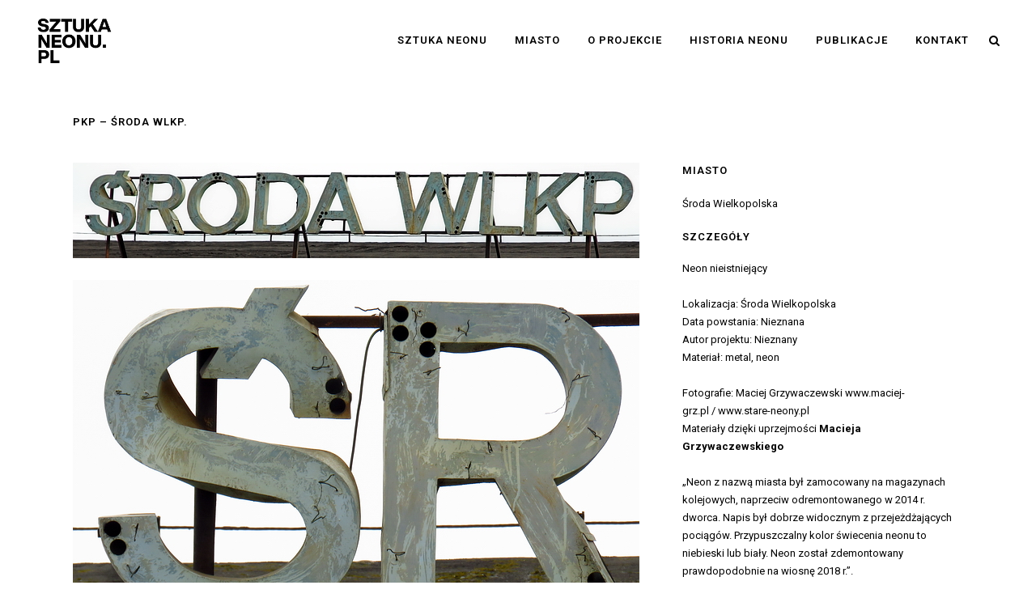

--- FILE ---
content_type: text/html; charset=UTF-8
request_url: https://sztukaneonu.pl/portfolio_page/pkp-sroda-wlkp/
body_size: 13632
content:

<!DOCTYPE html>
<html lang="pl-PL">
<head>
	<meta charset="UTF-8" />
	
				<meta name="viewport" content="width=device-width,initial-scale=1,user-scalable=no">
		
            
            
	<link rel="profile" href="http://gmpg.org/xfn/11" />
	<link rel="pingback" href="https://sztukaneonu.pl/xmlrpc.php" />

	<meta name='robots' content='index, follow, max-image-preview:large, max-snippet:-1, max-video-preview:-1' />

	<!-- This site is optimized with the Yoast SEO plugin v20.6 - https://yoast.com/wordpress/plugins/seo/ -->
	<title>PKP - ŚRODA WLKP. - SZTUKA NEONU</title>
	<link rel="canonical" href="https://sztukaneonu.pl/portfolio_page/pkp-sroda-wlkp/" />
	<meta property="og:locale" content="pl_PL" />
	<meta property="og:type" content="article" />
	<meta property="og:title" content="PKP - ŚRODA WLKP. - SZTUKA NEONU" />
	<meta property="og:description" content="Neon nieistniejący &nbsp; Lokalizacja: Środa Wielkopolska Data powstania: Nieznana Autor projektu: Nieznany Materiał: metal, neon &nbsp; Fotografie: Maciej Grzywaczewski www.maciej-grz.pl / www.stare-neony.pl Materiały dzięki uprzejmości Macieja Grzywaczewskiego &nbsp; &#8222;Neon z nazwą miasta był zamocowany na magazynach kolejowych, naprzeciw odremontowanego w 2014 r. dworca. Napis był dobrze widocznym z..." />
	<meta property="og:url" content="https://sztukaneonu.pl/portfolio_page/pkp-sroda-wlkp/" />
	<meta property="og:site_name" content="SZTUKA NEONU" />
	<meta property="article:modified_time" content="2020-09-22T23:36:06+00:00" />
	<meta property="og:image" content="https://sztukaneonu.pl/wp-content/uploads/2020/09/sztuka-neonu_smolarczyk_pkp-sroda-wklp_maciej-grzywaczewski_2.jpg" />
	<meta property="og:image:width" content="700" />
	<meta property="og:image:height" content="463" />
	<meta property="og:image:type" content="image/jpeg" />
	<meta name="twitter:card" content="summary_large_image" />
	<script type="application/ld+json" class="yoast-schema-graph">{"@context":"https://schema.org","@graph":[{"@type":"WebPage","@id":"https://sztukaneonu.pl/portfolio_page/pkp-sroda-wlkp/","url":"https://sztukaneonu.pl/portfolio_page/pkp-sroda-wlkp/","name":"PKP - ŚRODA WLKP. - SZTUKA NEONU","isPartOf":{"@id":"https://sztukaneonu.pl/#website"},"primaryImageOfPage":{"@id":"https://sztukaneonu.pl/portfolio_page/pkp-sroda-wlkp/#primaryimage"},"image":{"@id":"https://sztukaneonu.pl/portfolio_page/pkp-sroda-wlkp/#primaryimage"},"thumbnailUrl":"https://sztukaneonu.pl/wp-content/uploads/2020/09/sztuka-neonu_smolarczyk_pkp-sroda-wklp_maciej-grzywaczewski_2.jpg","datePublished":"2020-09-22T23:35:53+00:00","dateModified":"2020-09-22T23:36:06+00:00","breadcrumb":{"@id":"https://sztukaneonu.pl/portfolio_page/pkp-sroda-wlkp/#breadcrumb"},"inLanguage":"pl-PL","potentialAction":[{"@type":"ReadAction","target":["https://sztukaneonu.pl/portfolio_page/pkp-sroda-wlkp/"]}]},{"@type":"ImageObject","inLanguage":"pl-PL","@id":"https://sztukaneonu.pl/portfolio_page/pkp-sroda-wlkp/#primaryimage","url":"https://sztukaneonu.pl/wp-content/uploads/2020/09/sztuka-neonu_smolarczyk_pkp-sroda-wklp_maciej-grzywaczewski_2.jpg","contentUrl":"https://sztukaneonu.pl/wp-content/uploads/2020/09/sztuka-neonu_smolarczyk_pkp-sroda-wklp_maciej-grzywaczewski_2.jpg","width":700,"height":463},{"@type":"BreadcrumbList","@id":"https://sztukaneonu.pl/portfolio_page/pkp-sroda-wlkp/#breadcrumb","itemListElement":[{"@type":"ListItem","position":1,"name":"Strona główna","item":"https://sztukaneonu.pl/"},{"@type":"ListItem","position":2,"name":"Portfolio","item":"https://sztukaneonu.pl/portfolio_page/"},{"@type":"ListItem","position":3,"name":"PKP &#8211; ŚRODA WLKP."}]},{"@type":"WebSite","@id":"https://sztukaneonu.pl/#website","url":"https://sztukaneonu.pl/","name":"SZTUKA NEONU","description":"sztukaneonu.pl","potentialAction":[{"@type":"SearchAction","target":{"@type":"EntryPoint","urlTemplate":"https://sztukaneonu.pl/?s={search_term_string}"},"query-input":"required name=search_term_string"}],"inLanguage":"pl-PL"}]}</script>
	<!-- / Yoast SEO plugin. -->


<link rel='dns-prefetch' href='//fonts.googleapis.com' />
<link rel='dns-prefetch' href='//s.w.org' />
<link rel="alternate" type="application/rss+xml" title="SZTUKA NEONU &raquo; Kanał z wpisami" href="https://sztukaneonu.pl/feed/" />
<script type="text/javascript">
window._wpemojiSettings = {"baseUrl":"https:\/\/s.w.org\/images\/core\/emoji\/14.0.0\/72x72\/","ext":".png","svgUrl":"https:\/\/s.w.org\/images\/core\/emoji\/14.0.0\/svg\/","svgExt":".svg","source":{"concatemoji":"https:\/\/sztukaneonu.pl\/wp-includes\/js\/wp-emoji-release.min.js?ver=6.0.9"}};
/*! This file is auto-generated */
!function(e,a,t){var n,r,o,i=a.createElement("canvas"),p=i.getContext&&i.getContext("2d");function s(e,t){var a=String.fromCharCode,e=(p.clearRect(0,0,i.width,i.height),p.fillText(a.apply(this,e),0,0),i.toDataURL());return p.clearRect(0,0,i.width,i.height),p.fillText(a.apply(this,t),0,0),e===i.toDataURL()}function c(e){var t=a.createElement("script");t.src=e,t.defer=t.type="text/javascript",a.getElementsByTagName("head")[0].appendChild(t)}for(o=Array("flag","emoji"),t.supports={everything:!0,everythingExceptFlag:!0},r=0;r<o.length;r++)t.supports[o[r]]=function(e){if(!p||!p.fillText)return!1;switch(p.textBaseline="top",p.font="600 32px Arial",e){case"flag":return s([127987,65039,8205,9895,65039],[127987,65039,8203,9895,65039])?!1:!s([55356,56826,55356,56819],[55356,56826,8203,55356,56819])&&!s([55356,57332,56128,56423,56128,56418,56128,56421,56128,56430,56128,56423,56128,56447],[55356,57332,8203,56128,56423,8203,56128,56418,8203,56128,56421,8203,56128,56430,8203,56128,56423,8203,56128,56447]);case"emoji":return!s([129777,127995,8205,129778,127999],[129777,127995,8203,129778,127999])}return!1}(o[r]),t.supports.everything=t.supports.everything&&t.supports[o[r]],"flag"!==o[r]&&(t.supports.everythingExceptFlag=t.supports.everythingExceptFlag&&t.supports[o[r]]);t.supports.everythingExceptFlag=t.supports.everythingExceptFlag&&!t.supports.flag,t.DOMReady=!1,t.readyCallback=function(){t.DOMReady=!0},t.supports.everything||(n=function(){t.readyCallback()},a.addEventListener?(a.addEventListener("DOMContentLoaded",n,!1),e.addEventListener("load",n,!1)):(e.attachEvent("onload",n),a.attachEvent("onreadystatechange",function(){"complete"===a.readyState&&t.readyCallback()})),(e=t.source||{}).concatemoji?c(e.concatemoji):e.wpemoji&&e.twemoji&&(c(e.twemoji),c(e.wpemoji)))}(window,document,window._wpemojiSettings);
</script>
<style type="text/css">
img.wp-smiley,
img.emoji {
	display: inline !important;
	border: none !important;
	box-shadow: none !important;
	height: 1em !important;
	width: 1em !important;
	margin: 0 0.07em !important;
	vertical-align: -0.1em !important;
	background: none !important;
	padding: 0 !important;
}
</style>
	<link rel='stylesheet' id='wp-block-library-css'  href='https://sztukaneonu.pl/wp-includes/css/dist/block-library/style.min.css?ver=6.0.9' type='text/css' media='all' />
<style id='global-styles-inline-css' type='text/css'>
body{--wp--preset--color--black: #000000;--wp--preset--color--cyan-bluish-gray: #abb8c3;--wp--preset--color--white: #ffffff;--wp--preset--color--pale-pink: #f78da7;--wp--preset--color--vivid-red: #cf2e2e;--wp--preset--color--luminous-vivid-orange: #ff6900;--wp--preset--color--luminous-vivid-amber: #fcb900;--wp--preset--color--light-green-cyan: #7bdcb5;--wp--preset--color--vivid-green-cyan: #00d084;--wp--preset--color--pale-cyan-blue: #8ed1fc;--wp--preset--color--vivid-cyan-blue: #0693e3;--wp--preset--color--vivid-purple: #9b51e0;--wp--preset--gradient--vivid-cyan-blue-to-vivid-purple: linear-gradient(135deg,rgba(6,147,227,1) 0%,rgb(155,81,224) 100%);--wp--preset--gradient--light-green-cyan-to-vivid-green-cyan: linear-gradient(135deg,rgb(122,220,180) 0%,rgb(0,208,130) 100%);--wp--preset--gradient--luminous-vivid-amber-to-luminous-vivid-orange: linear-gradient(135deg,rgba(252,185,0,1) 0%,rgba(255,105,0,1) 100%);--wp--preset--gradient--luminous-vivid-orange-to-vivid-red: linear-gradient(135deg,rgba(255,105,0,1) 0%,rgb(207,46,46) 100%);--wp--preset--gradient--very-light-gray-to-cyan-bluish-gray: linear-gradient(135deg,rgb(238,238,238) 0%,rgb(169,184,195) 100%);--wp--preset--gradient--cool-to-warm-spectrum: linear-gradient(135deg,rgb(74,234,220) 0%,rgb(151,120,209) 20%,rgb(207,42,186) 40%,rgb(238,44,130) 60%,rgb(251,105,98) 80%,rgb(254,248,76) 100%);--wp--preset--gradient--blush-light-purple: linear-gradient(135deg,rgb(255,206,236) 0%,rgb(152,150,240) 100%);--wp--preset--gradient--blush-bordeaux: linear-gradient(135deg,rgb(254,205,165) 0%,rgb(254,45,45) 50%,rgb(107,0,62) 100%);--wp--preset--gradient--luminous-dusk: linear-gradient(135deg,rgb(255,203,112) 0%,rgb(199,81,192) 50%,rgb(65,88,208) 100%);--wp--preset--gradient--pale-ocean: linear-gradient(135deg,rgb(255,245,203) 0%,rgb(182,227,212) 50%,rgb(51,167,181) 100%);--wp--preset--gradient--electric-grass: linear-gradient(135deg,rgb(202,248,128) 0%,rgb(113,206,126) 100%);--wp--preset--gradient--midnight: linear-gradient(135deg,rgb(2,3,129) 0%,rgb(40,116,252) 100%);--wp--preset--duotone--dark-grayscale: url('#wp-duotone-dark-grayscale');--wp--preset--duotone--grayscale: url('#wp-duotone-grayscale');--wp--preset--duotone--purple-yellow: url('#wp-duotone-purple-yellow');--wp--preset--duotone--blue-red: url('#wp-duotone-blue-red');--wp--preset--duotone--midnight: url('#wp-duotone-midnight');--wp--preset--duotone--magenta-yellow: url('#wp-duotone-magenta-yellow');--wp--preset--duotone--purple-green: url('#wp-duotone-purple-green');--wp--preset--duotone--blue-orange: url('#wp-duotone-blue-orange');--wp--preset--font-size--small: 13px;--wp--preset--font-size--medium: 20px;--wp--preset--font-size--large: 36px;--wp--preset--font-size--x-large: 42px;}.has-black-color{color: var(--wp--preset--color--black) !important;}.has-cyan-bluish-gray-color{color: var(--wp--preset--color--cyan-bluish-gray) !important;}.has-white-color{color: var(--wp--preset--color--white) !important;}.has-pale-pink-color{color: var(--wp--preset--color--pale-pink) !important;}.has-vivid-red-color{color: var(--wp--preset--color--vivid-red) !important;}.has-luminous-vivid-orange-color{color: var(--wp--preset--color--luminous-vivid-orange) !important;}.has-luminous-vivid-amber-color{color: var(--wp--preset--color--luminous-vivid-amber) !important;}.has-light-green-cyan-color{color: var(--wp--preset--color--light-green-cyan) !important;}.has-vivid-green-cyan-color{color: var(--wp--preset--color--vivid-green-cyan) !important;}.has-pale-cyan-blue-color{color: var(--wp--preset--color--pale-cyan-blue) !important;}.has-vivid-cyan-blue-color{color: var(--wp--preset--color--vivid-cyan-blue) !important;}.has-vivid-purple-color{color: var(--wp--preset--color--vivid-purple) !important;}.has-black-background-color{background-color: var(--wp--preset--color--black) !important;}.has-cyan-bluish-gray-background-color{background-color: var(--wp--preset--color--cyan-bluish-gray) !important;}.has-white-background-color{background-color: var(--wp--preset--color--white) !important;}.has-pale-pink-background-color{background-color: var(--wp--preset--color--pale-pink) !important;}.has-vivid-red-background-color{background-color: var(--wp--preset--color--vivid-red) !important;}.has-luminous-vivid-orange-background-color{background-color: var(--wp--preset--color--luminous-vivid-orange) !important;}.has-luminous-vivid-amber-background-color{background-color: var(--wp--preset--color--luminous-vivid-amber) !important;}.has-light-green-cyan-background-color{background-color: var(--wp--preset--color--light-green-cyan) !important;}.has-vivid-green-cyan-background-color{background-color: var(--wp--preset--color--vivid-green-cyan) !important;}.has-pale-cyan-blue-background-color{background-color: var(--wp--preset--color--pale-cyan-blue) !important;}.has-vivid-cyan-blue-background-color{background-color: var(--wp--preset--color--vivid-cyan-blue) !important;}.has-vivid-purple-background-color{background-color: var(--wp--preset--color--vivid-purple) !important;}.has-black-border-color{border-color: var(--wp--preset--color--black) !important;}.has-cyan-bluish-gray-border-color{border-color: var(--wp--preset--color--cyan-bluish-gray) !important;}.has-white-border-color{border-color: var(--wp--preset--color--white) !important;}.has-pale-pink-border-color{border-color: var(--wp--preset--color--pale-pink) !important;}.has-vivid-red-border-color{border-color: var(--wp--preset--color--vivid-red) !important;}.has-luminous-vivid-orange-border-color{border-color: var(--wp--preset--color--luminous-vivid-orange) !important;}.has-luminous-vivid-amber-border-color{border-color: var(--wp--preset--color--luminous-vivid-amber) !important;}.has-light-green-cyan-border-color{border-color: var(--wp--preset--color--light-green-cyan) !important;}.has-vivid-green-cyan-border-color{border-color: var(--wp--preset--color--vivid-green-cyan) !important;}.has-pale-cyan-blue-border-color{border-color: var(--wp--preset--color--pale-cyan-blue) !important;}.has-vivid-cyan-blue-border-color{border-color: var(--wp--preset--color--vivid-cyan-blue) !important;}.has-vivid-purple-border-color{border-color: var(--wp--preset--color--vivid-purple) !important;}.has-vivid-cyan-blue-to-vivid-purple-gradient-background{background: var(--wp--preset--gradient--vivid-cyan-blue-to-vivid-purple) !important;}.has-light-green-cyan-to-vivid-green-cyan-gradient-background{background: var(--wp--preset--gradient--light-green-cyan-to-vivid-green-cyan) !important;}.has-luminous-vivid-amber-to-luminous-vivid-orange-gradient-background{background: var(--wp--preset--gradient--luminous-vivid-amber-to-luminous-vivid-orange) !important;}.has-luminous-vivid-orange-to-vivid-red-gradient-background{background: var(--wp--preset--gradient--luminous-vivid-orange-to-vivid-red) !important;}.has-very-light-gray-to-cyan-bluish-gray-gradient-background{background: var(--wp--preset--gradient--very-light-gray-to-cyan-bluish-gray) !important;}.has-cool-to-warm-spectrum-gradient-background{background: var(--wp--preset--gradient--cool-to-warm-spectrum) !important;}.has-blush-light-purple-gradient-background{background: var(--wp--preset--gradient--blush-light-purple) !important;}.has-blush-bordeaux-gradient-background{background: var(--wp--preset--gradient--blush-bordeaux) !important;}.has-luminous-dusk-gradient-background{background: var(--wp--preset--gradient--luminous-dusk) !important;}.has-pale-ocean-gradient-background{background: var(--wp--preset--gradient--pale-ocean) !important;}.has-electric-grass-gradient-background{background: var(--wp--preset--gradient--electric-grass) !important;}.has-midnight-gradient-background{background: var(--wp--preset--gradient--midnight) !important;}.has-small-font-size{font-size: var(--wp--preset--font-size--small) !important;}.has-medium-font-size{font-size: var(--wp--preset--font-size--medium) !important;}.has-large-font-size{font-size: var(--wp--preset--font-size--large) !important;}.has-x-large-font-size{font-size: var(--wp--preset--font-size--x-large) !important;}
</style>
<link rel='stylesheet' id='mediaelement-css'  href='https://sztukaneonu.pl/wp-includes/js/mediaelement/mediaelementplayer-legacy.min.css?ver=4.2.16' type='text/css' media='all' />
<link rel='stylesheet' id='wp-mediaelement-css'  href='https://sztukaneonu.pl/wp-includes/js/mediaelement/wp-mediaelement.min.css?ver=6.0.9' type='text/css' media='all' />
<link rel='stylesheet' id='bridge-default-style-css'  href='https://sztukaneonu.pl/wp-content/themes/bridge/style.css?ver=6.0.9' type='text/css' media='all' />
<link rel='stylesheet' id='bridge-qode-font_awesome-css'  href='https://sztukaneonu.pl/wp-content/themes/bridge/css/font-awesome/css/font-awesome.min.css?ver=6.0.9' type='text/css' media='all' />
<link rel='stylesheet' id='bridge-qode-font_elegant-css'  href='https://sztukaneonu.pl/wp-content/themes/bridge/css/elegant-icons/style.min.css?ver=6.0.9' type='text/css' media='all' />
<link rel='stylesheet' id='bridge-qode-linea_icons-css'  href='https://sztukaneonu.pl/wp-content/themes/bridge/css/linea-icons/style.css?ver=6.0.9' type='text/css' media='all' />
<link rel='stylesheet' id='bridge-qode-dripicons-css'  href='https://sztukaneonu.pl/wp-content/themes/bridge/css/dripicons/dripicons.css?ver=6.0.9' type='text/css' media='all' />
<link rel='stylesheet' id='bridge-qode-kiko-css'  href='https://sztukaneonu.pl/wp-content/themes/bridge/css/kiko/kiko-all.css?ver=6.0.9' type='text/css' media='all' />
<link rel='stylesheet' id='bridge-qode-font_awesome_5-css'  href='https://sztukaneonu.pl/wp-content/themes/bridge/css/font-awesome-5/css/font-awesome-5.min.css?ver=6.0.9' type='text/css' media='all' />
<link rel='stylesheet' id='bridge-stylesheet-css'  href='https://sztukaneonu.pl/wp-content/themes/bridge/css/stylesheet.min.css?ver=6.0.9' type='text/css' media='all' />
<style id='bridge-stylesheet-inline-css' type='text/css'>
 .postid-20018 .content > .content_inner > .container, .postid-20018 .content > .content_inner > .full_width { background-color: #ffffff;}

  .postid-20018.disabled_footer_top .footer_top_holder, .postid-20018.disabled_footer_bottom .footer_bottom_holder { display: none;}


</style>
<link rel='stylesheet' id='bridge-print-css'  href='https://sztukaneonu.pl/wp-content/themes/bridge/css/print.css?ver=6.0.9' type='text/css' media='all' />
<link rel='stylesheet' id='bridge-style-dynamic-css'  href='https://sztukaneonu.pl/wp-content/themes/bridge/css/style_dynamic.css?ver=1601293706' type='text/css' media='all' />
<link rel='stylesheet' id='bridge-responsive-css'  href='https://sztukaneonu.pl/wp-content/themes/bridge/css/responsive.min.css?ver=6.0.9' type='text/css' media='all' />
<link rel='stylesheet' id='bridge-style-dynamic-responsive-css'  href='https://sztukaneonu.pl/wp-content/themes/bridge/css/style_dynamic_responsive.css?ver=1601293706' type='text/css' media='all' />
<style id='bridge-style-dynamic-responsive-inline-css' type='text/css'>
footer .column1 {
position: relative;
top: -18px;
}

.cover_boxes ul li .box .box_content { top: 0; }
.cover_boxes ul li .box .qbutton { margin-top: 18px; }


#nav-menu-item-14860 li,
#nav-menu-item-14862 li,
#nav-menu-item-14864 li,
#nav-menu-item-14866 li,
#nav-menu-item-14870 li,
#nav-menu-item-14875 li,
#nav-menu-item-14883 li,
#nav-menu-item-14888 li,
#nav-menu-item-14894 li,
#nav-menu-item-14898 li,
#nav-menu-item-14901 li,
#nav-menu-item-14904 li,
#nav-menu-item-14909 li,
#nav-menu-item-14914 li,
#nav-menu-item-14923 li,
#nav-menu-item-14925 li,
#nav-menu-item-14929 li,
#nav-menu-item-14933 li,
#nav-menu-item-14939 li,
#nav-menu-item-14941 li,
#nav-menu-item-15106 li,
#nav-menu-item-15108 li,
#nav-menu-item-15116 li,
#nav-menu-item-15118 li
{
width: 280px;
}

.drop_down .second .inner .widget {
padding-bottom: 13px;
}

.drop_down .second .inner .widget a{
padding: 0px !important;
}

.projects_holder{font-size: 0.1px;}

@media only screen and (max-width: 1000px){
    header .q_logo img.normal{
        height:80px !important;
    }
}

.q_accordion_holder.accordion .ui-accordion-header {
 -webkit-box-sizing: border-box;
 -moz-box-sizing: border-box;
 box-sizing: border-box;
}

nav.mobile_menu ul > li#mobile-menu-item-14859.has_sub > span.mobile_arrow {
  display: none;
}

@media only screen and (max-width: 600px) {
.custom_font_responsive .custom_font_holder:nth-child(3) {
font-size: 36px !important;
line-height: 50px !important;
}
}
.full_width {
position: relative;
}
.gallery_holder ul li.grayscale a img {
	-webkit-filter: grayscale(1);
	filter: grayscale(1);
}

@media only screen and (min-width: 1921px){
    section.parallax_section_holder{
        background-size: cover;
    }
}

/* purchase butttons in footer and sidearea */
footer .qbutton, .side_menu .qbutton {
    font-size: 12px;
    line-height: 43px;
    height: 43px;
    padding: 0 36px;
    font-weight: 700;
    transition: all 0.3s ease;
    -webkit-transition: all 0.3s ease;
}

.header_bottom .shopping_cart_header {
    padding: 0 4px 9px 7px;
}

.side_menu_button>a.search_button{
    display: inline;
}

.page-template-contact-page .content{
    background-color: #f6f6f6;
}
h3.qode_title_content_new {
    color: #fff;
    font-weight: 700;
    font-size: 17px;
}
.service_table_title_inner2 {
    padding: 0;
}
@media only screen and (max-width: 600px) {
.q_price_table.active.qode_pricing_table_standard {
margin: 31px 0 46px;
}
}

@media only screen and (max-width: 600px){
    .woocommerce aside ul.product_list_widget li img{
        max-width: 170px;
    }
}

.blog_single.blog_holder .format-gallery .post_content_holder .gallery{
    display: none;
}

.q_logo a {
    height: 60px!important;
    visibility: visible;
}

.portfolio_detail h6 {
margin-bottom: 18px;
}

.portfolio_share {
display:none!important;
}

.portfolio_main_holder .item_holder .portfolio_title a, .portfolio_main_holder .item_holder .project_category {

    font-size: 13px;
}

.side_menu_button > a, .mobile_menu_button span, .fixed_top_header .side_menu_button > a, .fixed_top_header .popup_menu .line, .fixed_top_header .mobile_menu_button span {
    color: #000000;
}

.blog_holder article .post_text h2 .date {
    color: #bebebe;
    display: none;
}

h2, .h2, h2 a, body.qode-overridden-elementors-fonts .elementor-widget-heading h2.elementor-heading-title {

    font-size: 13px;
}

.blog_holder article .post_info {
    display: none;
}

.blog_holder article .post_text .post_text_inner {
    padding: 20px 0px;
}
.search .qode-medium-space .qode-outer-space {
    margin: 0px;
}
.filter_holder ul li span {
    display: inline-block;
   padding: 0 20px 0px 0px;
}

.filter_outer {

    width: 95%;
    margin: 0 auto;
}

@media only screen and (max-width: 1000px){
.home .filter_outer {
display:none;
}}
</style>
<link rel='stylesheet' id='js_composer_front-css'  href='https://sztukaneonu.pl/wp-content/plugins/js_composer/assets/css/js_composer.min.css?ver=6.9.0' type='text/css' media='all' />
<link rel='stylesheet' id='bridge-style-handle-google-fonts-css'  href='https://fonts.googleapis.com/css?family=Raleway%3A100%2C200%2C300%2C400%2C500%2C600%2C700%2C800%2C900%2C100italic%2C300italic%2C400italic%2C700italic%7CRoboto%3A100%2C200%2C300%2C400%2C500%2C600%2C700%2C800%2C900%2C100italic%2C300italic%2C400italic%2C700italic&#038;subset=latin%2Clatin-ext&#038;ver=1.0.0' type='text/css' media='all' />
<link rel='stylesheet' id='bridge-core-dashboard-style-css'  href='https://sztukaneonu.pl/wp-content/plugins/bridge-core/modules/core-dashboard/assets/css/core-dashboard.min.css?ver=6.0.9' type='text/css' media='all' />
<script type='text/javascript' src='https://sztukaneonu.pl/wp-includes/js/jquery/jquery.min.js?ver=3.6.0' id='jquery-core-js'></script>
<script type='text/javascript' src='https://sztukaneonu.pl/wp-includes/js/jquery/jquery-migrate.min.js?ver=3.3.2' id='jquery-migrate-js'></script>
<link rel="https://api.w.org/" href="https://sztukaneonu.pl/wp-json/" /><link rel="EditURI" type="application/rsd+xml" title="RSD" href="https://sztukaneonu.pl/xmlrpc.php?rsd" />
<link rel="wlwmanifest" type="application/wlwmanifest+xml" href="https://sztukaneonu.pl/wp-includes/wlwmanifest.xml" /> 
<meta name="generator" content="WordPress 6.0.9" />
<link rel='shortlink' href='https://sztukaneonu.pl/?p=20018' />
<link rel="alternate" type="application/json+oembed" href="https://sztukaneonu.pl/wp-json/oembed/1.0/embed?url=https%3A%2F%2Fsztukaneonu.pl%2Fportfolio_page%2Fpkp-sroda-wlkp%2F" />
<link rel="alternate" type="text/xml+oembed" href="https://sztukaneonu.pl/wp-json/oembed/1.0/embed?url=https%3A%2F%2Fsztukaneonu.pl%2Fportfolio_page%2Fpkp-sroda-wlkp%2F&#038;format=xml" />
<meta name="generator" content="Elementor 3.23.4; features: additional_custom_breakpoints, e_lazyload; settings: css_print_method-external, google_font-enabled, font_display-auto">
			<style>
				.e-con.e-parent:nth-of-type(n+4):not(.e-lazyloaded):not(.e-no-lazyload),
				.e-con.e-parent:nth-of-type(n+4):not(.e-lazyloaded):not(.e-no-lazyload) * {
					background-image: none !important;
				}
				@media screen and (max-height: 1024px) {
					.e-con.e-parent:nth-of-type(n+3):not(.e-lazyloaded):not(.e-no-lazyload),
					.e-con.e-parent:nth-of-type(n+3):not(.e-lazyloaded):not(.e-no-lazyload) * {
						background-image: none !important;
					}
				}
				@media screen and (max-height: 640px) {
					.e-con.e-parent:nth-of-type(n+2):not(.e-lazyloaded):not(.e-no-lazyload),
					.e-con.e-parent:nth-of-type(n+2):not(.e-lazyloaded):not(.e-no-lazyload) * {
						background-image: none !important;
					}
				}
			</style>
			<meta name="generator" content="Powered by WPBakery Page Builder - drag and drop page builder for WordPress."/>
<link rel="icon" href="https://sztukaneonu.pl/wp-content/uploads/2020/09/cropped-supergut-32x32.jpg" sizes="32x32" />
<link rel="icon" href="https://sztukaneonu.pl/wp-content/uploads/2020/09/cropped-supergut-192x192.jpg" sizes="192x192" />
<link rel="apple-touch-icon" href="https://sztukaneonu.pl/wp-content/uploads/2020/09/cropped-supergut-180x180.jpg" />
<meta name="msapplication-TileImage" content="https://sztukaneonu.pl/wp-content/uploads/2020/09/cropped-supergut-270x270.jpg" />
<noscript><style> .wpb_animate_when_almost_visible { opacity: 1; }</style></noscript></head>

<body class="portfolio_page-template-default single single-portfolio_page postid-20018 bridge-core-2.4.1  qode_grid_1400 qode-theme-ver-22.6 qode-theme-bridge disabled_footer_top disabled_footer_bottom wpb-js-composer js-comp-ver-6.9.0 vc_responsive elementor-default elementor-kit-15319" itemscope itemtype="http://schema.org/WebPage">


<svg xmlns="http://www.w3.org/2000/svg" viewBox="0 0 0 0" width="0" height="0" focusable="false" role="none" style="visibility: hidden; position: absolute; left: -9999px; overflow: hidden;" ><defs><filter id="wp-duotone-dark-grayscale"><feColorMatrix color-interpolation-filters="sRGB" type="matrix" values=" .299 .587 .114 0 0 .299 .587 .114 0 0 .299 .587 .114 0 0 .299 .587 .114 0 0 " /><feComponentTransfer color-interpolation-filters="sRGB" ><feFuncR type="table" tableValues="0 0.49803921568627" /><feFuncG type="table" tableValues="0 0.49803921568627" /><feFuncB type="table" tableValues="0 0.49803921568627" /><feFuncA type="table" tableValues="1 1" /></feComponentTransfer><feComposite in2="SourceGraphic" operator="in" /></filter></defs></svg><svg xmlns="http://www.w3.org/2000/svg" viewBox="0 0 0 0" width="0" height="0" focusable="false" role="none" style="visibility: hidden; position: absolute; left: -9999px; overflow: hidden;" ><defs><filter id="wp-duotone-grayscale"><feColorMatrix color-interpolation-filters="sRGB" type="matrix" values=" .299 .587 .114 0 0 .299 .587 .114 0 0 .299 .587 .114 0 0 .299 .587 .114 0 0 " /><feComponentTransfer color-interpolation-filters="sRGB" ><feFuncR type="table" tableValues="0 1" /><feFuncG type="table" tableValues="0 1" /><feFuncB type="table" tableValues="0 1" /><feFuncA type="table" tableValues="1 1" /></feComponentTransfer><feComposite in2="SourceGraphic" operator="in" /></filter></defs></svg><svg xmlns="http://www.w3.org/2000/svg" viewBox="0 0 0 0" width="0" height="0" focusable="false" role="none" style="visibility: hidden; position: absolute; left: -9999px; overflow: hidden;" ><defs><filter id="wp-duotone-purple-yellow"><feColorMatrix color-interpolation-filters="sRGB" type="matrix" values=" .299 .587 .114 0 0 .299 .587 .114 0 0 .299 .587 .114 0 0 .299 .587 .114 0 0 " /><feComponentTransfer color-interpolation-filters="sRGB" ><feFuncR type="table" tableValues="0.54901960784314 0.98823529411765" /><feFuncG type="table" tableValues="0 1" /><feFuncB type="table" tableValues="0.71764705882353 0.25490196078431" /><feFuncA type="table" tableValues="1 1" /></feComponentTransfer><feComposite in2="SourceGraphic" operator="in" /></filter></defs></svg><svg xmlns="http://www.w3.org/2000/svg" viewBox="0 0 0 0" width="0" height="0" focusable="false" role="none" style="visibility: hidden; position: absolute; left: -9999px; overflow: hidden;" ><defs><filter id="wp-duotone-blue-red"><feColorMatrix color-interpolation-filters="sRGB" type="matrix" values=" .299 .587 .114 0 0 .299 .587 .114 0 0 .299 .587 .114 0 0 .299 .587 .114 0 0 " /><feComponentTransfer color-interpolation-filters="sRGB" ><feFuncR type="table" tableValues="0 1" /><feFuncG type="table" tableValues="0 0.27843137254902" /><feFuncB type="table" tableValues="0.5921568627451 0.27843137254902" /><feFuncA type="table" tableValues="1 1" /></feComponentTransfer><feComposite in2="SourceGraphic" operator="in" /></filter></defs></svg><svg xmlns="http://www.w3.org/2000/svg" viewBox="0 0 0 0" width="0" height="0" focusable="false" role="none" style="visibility: hidden; position: absolute; left: -9999px; overflow: hidden;" ><defs><filter id="wp-duotone-midnight"><feColorMatrix color-interpolation-filters="sRGB" type="matrix" values=" .299 .587 .114 0 0 .299 .587 .114 0 0 .299 .587 .114 0 0 .299 .587 .114 0 0 " /><feComponentTransfer color-interpolation-filters="sRGB" ><feFuncR type="table" tableValues="0 0" /><feFuncG type="table" tableValues="0 0.64705882352941" /><feFuncB type="table" tableValues="0 1" /><feFuncA type="table" tableValues="1 1" /></feComponentTransfer><feComposite in2="SourceGraphic" operator="in" /></filter></defs></svg><svg xmlns="http://www.w3.org/2000/svg" viewBox="0 0 0 0" width="0" height="0" focusable="false" role="none" style="visibility: hidden; position: absolute; left: -9999px; overflow: hidden;" ><defs><filter id="wp-duotone-magenta-yellow"><feColorMatrix color-interpolation-filters="sRGB" type="matrix" values=" .299 .587 .114 0 0 .299 .587 .114 0 0 .299 .587 .114 0 0 .299 .587 .114 0 0 " /><feComponentTransfer color-interpolation-filters="sRGB" ><feFuncR type="table" tableValues="0.78039215686275 1" /><feFuncG type="table" tableValues="0 0.94901960784314" /><feFuncB type="table" tableValues="0.35294117647059 0.47058823529412" /><feFuncA type="table" tableValues="1 1" /></feComponentTransfer><feComposite in2="SourceGraphic" operator="in" /></filter></defs></svg><svg xmlns="http://www.w3.org/2000/svg" viewBox="0 0 0 0" width="0" height="0" focusable="false" role="none" style="visibility: hidden; position: absolute; left: -9999px; overflow: hidden;" ><defs><filter id="wp-duotone-purple-green"><feColorMatrix color-interpolation-filters="sRGB" type="matrix" values=" .299 .587 .114 0 0 .299 .587 .114 0 0 .299 .587 .114 0 0 .299 .587 .114 0 0 " /><feComponentTransfer color-interpolation-filters="sRGB" ><feFuncR type="table" tableValues="0.65098039215686 0.40392156862745" /><feFuncG type="table" tableValues="0 1" /><feFuncB type="table" tableValues="0.44705882352941 0.4" /><feFuncA type="table" tableValues="1 1" /></feComponentTransfer><feComposite in2="SourceGraphic" operator="in" /></filter></defs></svg><svg xmlns="http://www.w3.org/2000/svg" viewBox="0 0 0 0" width="0" height="0" focusable="false" role="none" style="visibility: hidden; position: absolute; left: -9999px; overflow: hidden;" ><defs><filter id="wp-duotone-blue-orange"><feColorMatrix color-interpolation-filters="sRGB" type="matrix" values=" .299 .587 .114 0 0 .299 .587 .114 0 0 .299 .587 .114 0 0 .299 .587 .114 0 0 " /><feComponentTransfer color-interpolation-filters="sRGB" ><feFuncR type="table" tableValues="0.098039215686275 1" /><feFuncG type="table" tableValues="0 0.66274509803922" /><feFuncB type="table" tableValues="0.84705882352941 0.41960784313725" /><feFuncA type="table" tableValues="1 1" /></feComponentTransfer><feComposite in2="SourceGraphic" operator="in" /></filter></defs></svg>

<div class="wrapper">
	<div class="wrapper_inner">

    
		<!-- Google Analytics start -->
				<!-- Google Analytics end -->

		
	<header class=" scroll_header_top_area  stick scrolled_not_transparent with_border page_header">
	<div class="header_inner clearfix">
		<form role="search" id="searchform" action="https://sztukaneonu.pl/" class="qode_search_form" method="get">
<input type="hidden" name="post_type" value="portfolio_page"/>
    
            <i class="qode_icon_font_awesome fa fa-search qode_icon_in_search" ></i>            <input type="text" placeholder="Szukaj" name="s" class="qode_search_field" autocomplete="off" />
            <input type="submit" value="Szukaj" />

            <div class="qode_search_close">
                <a href="#">
                    <i class="qode_icon_font_awesome fa fa-times qode_icon_in_search" ></i>                </a>
            </div>
            </form>
		<div class="header_top_bottom_holder">
			
			<div class="header_bottom clearfix" style=' background-color:#ffffff;' >
											<div class="header_inner_left">
																	<div class="mobile_menu_button">
		<span>
			<i class="qode_icon_font_awesome fa fa-bars " ></i>		</span>
	</div>
								<div class="logo_wrapper" >
	<div class="q_logo">
		<a itemprop="url" href="https://sztukaneonu.pl/" >
             <img itemprop="image" class="normal" src="https://sztukaneonu.pl/wp-content/uploads/2020/09/smolarczyk_sztuka-neonu.png" alt="Logo"> 			 <img itemprop="image" class="light" src="https://sztukaneonu.pl/wp-content/uploads/2020/09/smolarczyk_sztuka-neonu.png" alt="Logo"/> 			 <img itemprop="image" class="dark" src="https://sztukaneonu.pl/wp-content/uploads/2020/09/smolarczyk_sztuka-neonu.png" alt="Logo"/> 			 <img itemprop="image" class="sticky" src="https://sztukaneonu.pl/wp-content/uploads/2020/09/smolarczyk_sztuka-neonu.png" alt="Logo"/> 			 <img itemprop="image" class="mobile" src="https://sztukaneonu.pl/wp-content/uploads/2020/09/smolarczyk_sztuka-neonu.png" alt="Logo"/> 					</a>
	</div>
	</div>															</div>
															<div class="header_inner_right">
									<div class="side_menu_button_wrapper right">
																														<div class="side_menu_button">
												<a class="search_button search_slides_from_window_top normal" href="javascript:void(0)">
		<i class="qode_icon_font_awesome fa fa-search " ></i>	</a>

																							
										</div>
									</div>
								</div>
							
							
							<nav class="main_menu drop_down right">
								<ul id="menu-sztuka" class=""><li id="nav-menu-item-20167" class="menu-item menu-item-type-post_type menu-item-object-page menu-item-home  narrow"><a href="https://sztukaneonu.pl/" class=""><i class="menu_icon blank fa"></i><span>SZTUKA NEONU</span><span class="plus"></span></a></li>
<li id="nav-menu-item-20162" class="menu-item menu-item-type-post_type menu-item-object-page  narrow"><a href="https://sztukaneonu.pl/miasto/" class=""><i class="menu_icon blank fa"></i><span>MIASTO</span><span class="plus"></span></a></li>
<li id="nav-menu-item-20166" class="menu-item menu-item-type-post_type menu-item-object-page  narrow"><a href="https://sztukaneonu.pl/o-projekcie/" class=""><i class="menu_icon blank fa"></i><span>O PROJEKCIE</span><span class="plus"></span></a></li>
<li id="nav-menu-item-20165" class="menu-item menu-item-type-post_type menu-item-object-page  narrow"><a href="https://sztukaneonu.pl/historia-neonu/" class=""><i class="menu_icon blank fa"></i><span>HISTORIA NEONU</span><span class="plus"></span></a></li>
<li id="nav-menu-item-20163" class="menu-item menu-item-type-post_type menu-item-object-page  narrow"><a href="https://sztukaneonu.pl/publikacje/" class=""><i class="menu_icon blank fa"></i><span>PUBLIKACJE</span><span class="plus"></span></a></li>
<li id="nav-menu-item-20164" class="menu-item menu-item-type-post_type menu-item-object-page  narrow"><a href="https://sztukaneonu.pl/kontakt/" class=""><i class="menu_icon blank fa"></i><span>KONTAKT</span><span class="plus"></span></a></li>
</ul>							</nav>
														<nav class="mobile_menu">
	<ul id="menu-sztuka-1" class=""><li id="mobile-menu-item-20167" class="menu-item menu-item-type-post_type menu-item-object-page menu-item-home "><a href="https://sztukaneonu.pl/" class=""><span>SZTUKA NEONU</span></a><span class="mobile_arrow"><i class="fa fa-angle-right"></i><i class="fa fa-angle-down"></i></span></li>
<li id="mobile-menu-item-20162" class="menu-item menu-item-type-post_type menu-item-object-page "><a href="https://sztukaneonu.pl/miasto/" class=""><span>MIASTO</span></a><span class="mobile_arrow"><i class="fa fa-angle-right"></i><i class="fa fa-angle-down"></i></span></li>
<li id="mobile-menu-item-20166" class="menu-item menu-item-type-post_type menu-item-object-page "><a href="https://sztukaneonu.pl/o-projekcie/" class=""><span>O PROJEKCIE</span></a><span class="mobile_arrow"><i class="fa fa-angle-right"></i><i class="fa fa-angle-down"></i></span></li>
<li id="mobile-menu-item-20165" class="menu-item menu-item-type-post_type menu-item-object-page "><a href="https://sztukaneonu.pl/historia-neonu/" class=""><span>HISTORIA NEONU</span></a><span class="mobile_arrow"><i class="fa fa-angle-right"></i><i class="fa fa-angle-down"></i></span></li>
<li id="mobile-menu-item-20163" class="menu-item menu-item-type-post_type menu-item-object-page "><a href="https://sztukaneonu.pl/publikacje/" class=""><span>PUBLIKACJE</span></a><span class="mobile_arrow"><i class="fa fa-angle-right"></i><i class="fa fa-angle-down"></i></span></li>
<li id="mobile-menu-item-20164" class="menu-item menu-item-type-post_type menu-item-object-page "><a href="https://sztukaneonu.pl/kontakt/" class=""><span>KONTAKT</span></a><span class="mobile_arrow"><i class="fa fa-angle-right"></i><i class="fa fa-angle-down"></i></span></li>
</ul></nav>											</div>
			</div>
		</div>

</header>	<a id="back_to_top" href="#">
        <span class="fa-stack">
            <i class="qode_icon_font_awesome fa fa-arrow-up " ></i>        </span>
	</a>
	
	
    
    	
    
    <div class="content ">
        <div class="content_inner  ">
    							<div class="title_outer title_without_animation"    data-height="201">
		<div class="title title_size_small  position_left " style="height:201px;background-color:#ffffff;">
			<div class="image not_responsive"></div>
										<div class="title_holder"  style="padding-top:101px;height:100px;">
					<div class="container">
						<div class="container_inner clearfix">
								<div class="title_subtitle_holder" >
                                                                																		<h1 ><span>PKP &#8211; ŚRODA WLKP.</span></h1>
																	
																										                                                            </div>
						</div>
					</div>
				</div>
								</div>
			</div>
										<div class="container" style='background-color:#ffffff'>
                    					<div class="container_inner default_template_holder clearfix" >
													
		<div class="portfolio_single portfolio_template_1">
				<div class="two_columns_66_33 clearfix portfolio_container">
				<div class="column1">
					<div class="column_inner">
						<div class="portfolio_images">
																										<img itemprop="image" src="https://sztukaneonu.pl/wp-content/uploads/2020/09/sztuka-neonu_smolarczyk_pkp-sroda-wklp_maciej-grzywaczewski_1.jpg" alt="" />
																											<img itemprop="image" src="https://sztukaneonu.pl/wp-content/uploads/2020/09/sztuka-neonu_smolarczyk_pkp-sroda-wklp_maciej-grzywaczewski_5.jpg" alt="" />
																											<img itemprop="image" src="https://sztukaneonu.pl/wp-content/uploads/2020/09/sztuka-neonu_smolarczyk_pkp-sroda-wklp_maciej-grzywaczewski_2.jpg" alt="" />
																											<img itemprop="image" src="https://sztukaneonu.pl/wp-content/uploads/2020/09/sztuka-neonu_smolarczyk_pkp-sroda-wklp_maciej-grzywaczewski_3.jpg" alt="" />
																											<img itemprop="image" src="https://sztukaneonu.pl/wp-content/uploads/2020/09/sztuka-neonu_smolarczyk_pkp-sroda-wklp_maciej-grzywaczewski_4.jpg" alt="" />
														</div>
					</div>
				</div>
				<div class="column2">
					<div class="column_inner">
						<div class="portfolio_detail portfolio_single_follow clearfix">
																													<div class="info portfolio_categories">
									<h6>Miasto</h6>
													<span class="category">
													Środa Wielkopolska													</span>
								</div>
																													<h6>Szczegóły</h6>
														<div class="info portfolio_content">
								<p>Neon nieistniejący</p>
<p>&nbsp;</p>
<p>Lokalizacja: Środa Wielkopolska<br />
Data powstania: Nieznana<br />
Autor projektu: Nieznany<br />
Materiał: metal, neon</p>
<p>&nbsp;</p>
<p>Fotografie: Maciej Grzywaczewski <a href="http://www.maciej-grz.pl/" target="_blank" rel="noopener noreferrer" data-saferedirecturl="https://www.google.com/url?q=http://www.maciej-grz.pl&amp;source=gmail&amp;ust=1600000685449000&amp;usg=AFQjCNHYfBlx8MmrxZ3-US-aCL7pst2-7g">www.maciej-grz.pl</a> / <a href="http://www.stare-neony.pl/" target="_blank" rel="noopener noreferrer" data-saferedirecturl="https://www.google.com/url?q=http://www.stare-neony.pl&amp;source=gmail&amp;ust=1600000685449000&amp;usg=AFQjCNG1xaGpzN0F0CJJJRSomi15kkTadw">www.stare-<wbr />neony.pl</a><br />
Materiały dzięki uprzejmości <a href="http://www.maciej-grz.pl/"><strong>Macieja Grzywaczewskiego</strong></a></p>
<p>&nbsp;</p>
<p>&#8222;Neon z nazwą miasta był zamocowany na magazynach kolejowych, naprzeciw odremontowanego w 2014 r. dworca. Napis był dobrze widocznym z przejeżdżających pociągów. Przypuszczalny kolor świecenia neonu to niebieski lub biały. Neon został zdemontowany prawdopodobnie na wiosnę 2018 r.&#8221;.</p>
<p>Źródło: <a href="http://stare-neony.pl/"><strong>STARE NEONY</strong></a></p>
							</div>
							<div class="portfolio_social_holder">
								<div class="portfolio_share qode_share"><div class="social_share_holder"><a href="javascript:void(0)" target="_self"><span class="social_share_title">Share</span></a><div class="social_share_dropdown"><div class="inner_arrow"></div><ul><li class="facebook_share"><a href="javascript:void(0)" onclick="window.open('https://www.facebook.com/sharer.php?u=https%3A%2F%2Fsztukaneonu.pl%2Fportfolio_page%2Fpkp-sroda-wlkp%2F', 'sharer', 'toolbar=0,status=0,width=620,height=280');"><i class="fa fa-facebook"></i></a></li><li class="twitter_share"><a href="#" onclick="popUp=window.open('https://twitter.com/share?status=Neon+nieistniej%C4%85cy+%26nbsp%3B+Lokalizacja%3A+%C5%9Aroda+Wielkopolska+Data+powstania%3A+Nieznana+Autor+projektu%3A+Nieznany+Materia%C5%82%3A+https://sztukaneonu.pl/portfolio_page/pkp-sroda-wlkp/', 'popupwindow', 'scrollbars=yes,width=800,height=400');popUp.focus();return false;"><i class="fa fa-twitter"></i></a></li><li  class="google_share"><a href="#" onclick="popUp=window.open('https://plus.google.com/share?url=https%3A%2F%2Fsztukaneonu.pl%2Fportfolio_page%2Fpkp-sroda-wlkp%2F', 'popupwindow', 'scrollbars=yes,width=800,height=400');popUp.focus();return false"><i class="fa fa-google-plus"></i></a></li></ul></div></div></div>															</div>
						</div>
					</div>
				</div>
			</div>
            <div class="portfolio_navigation ">
    <div class="portfolio_prev">
        <a href="https://sztukaneonu.pl/portfolio_page/pkp-rawicz/" rel="prev"><i class="fa fa-angle-left"></i></a>    </div>
        <div class="portfolio_next">
        <a href="https://sztukaneonu.pl/portfolio_page/pkp-chodziez/" rel="next"><i class="fa fa-angle-right"></i></a>    </div>
</div>
				</div>
												                        						
					</div>
                    				</div>
										<div class="container">
			<div class="container_inner clearfix">
			<div class="content_bottom" >
					</div>
							</div>
				</div>
					
	</div>
</div>



	<footer >
		<div class="footer_inner clearfix">
				<div class="footer_top_holder">
                            <div style="background-color: #ffffff;height: 1px" class="footer_top_border "></div>
            			<div class="footer_top">
								<div class="container">
					<div class="container_inner">
																	<div class="four_columns clearfix">
								<div class="column1 footer_col1">
									<div class="column_inner">
										<div class="widget qode_separator_widget" style="margin-bottom: 10px;"></div><div id="text-107" class="widget widget_text">			<div class="textwidget"><p>198 West 21th Street, Suite 721<br />
Email: youremail@yourdomain.com<br />
Fax: +88 (0) 202 0000 001</p>
</div>
		</div><div class="widget qode_separator_widget" style="margin-bottom: 14px;"></div><span class='q_social_icon_holder normal_social' ><a itemprop='url' href='https://twitter.com/QodeInteractive' target='_blank'><i class="qode_icon_font_awesome fa fa-twitter  simple_social" style="font-size: 17px;" ></i></a></span><span class='q_social_icon_holder normal_social' ><a itemprop='url' href='https://www.facebook.com/QodeInteractive/' target='_blank'><i class="qode_icon_font_awesome fa fa-facebook  simple_social" style="font-size: 17px;" ></i></a></span><span class='q_social_icon_holder normal_social' ><a itemprop='url' href='https://plus.google.com' target='_blank'><i class="qode_icon_font_awesome fa fa-google-plus  simple_social" style="font-size: 17px;" ></i></a></span><span class='q_social_icon_holder normal_social' ><a itemprop='url' href='https://www.instagram.com/qodeinteractive/' target='_blank'><i class="qode_icon_font_awesome fa fa-instagram  simple_social" style="font-size: 17px;" ></i></a></span><span class='q_social_icon_holder normal_social' ><a itemprop='url' href='https://www.tumblr.com' target='_blank'><i class="qode_icon_font_awesome fa fa-tumblr  simple_social" style="font-size: 17px;" ></i></a></span><div class="widget qode_separator_widget" style="margin-bottom: 16px;"></div><div class="widget qode_button_widget"><a  itemprop="url" href="https://themeforest.net/checkout/from_item/7315054?license=regular&amp;size=source&amp;ref=QODE" target="_self" data-hover-background-color='rgba(255,255,255,0.01)' data-hover-border-color='#ffffff' data-hover-color='#ffffff' class="qbutton  default" style="color: #808080; border-color: #7a7a7a; font-size: 12px; background-color: rgba(255,255,255,0.01);">PURCHASE NOW</a></div>									</div>
								</div>
								<div class="column2 footer_col2">
									<div class="column_inner">
																			</div>
								</div>
								<div class="column3 footer_col3">
									<div class="column_inner">
										<div id="text-4" class="widget widget_text"><h5>More Links</h5>			<div class="textwidget"></div>
		</div>									</div>
								</div>
								<div class="column4 footer_col4">
									<div class="column_inner">
										<div id="text-5" class="widget widget_text"><h5>PHOTO STREAM</h5>			<div class="textwidget"></div>
		</div><div id="media_image-3" class="widget widget_media_image"><a href="https://www.flickr.com/photos/markjsebastian/with/42306355931/"><img width="140" height="10" src="https://sztukaneonu.pl/wp-content/uploads/2020/02/flickr-img.png" class="image wp-image-18356  attachment-full size-full" alt="m" style="max-width: 100%; height: auto;" /></a></div>									</div>
								</div>
							</div>
															</div>
				</div>
							</div>
							<svg class="angled-section svg-footer-bottom" preserveAspectRatio="none" viewBox="0 0 86 86" width="100%" height="86">
											<polygon points="0,0 0,86 86,86" />
									</svg>
					</div>
							<div class="footer_bottom_holder">
                                    <div style="background-color: #ffffff;height: 1px" class="footer_bottom_border "></div>
                										<div class="three_columns footer_bottom_columns clearfix">
					<div class="column1 footer_bottom_column">
						<div class="column_inner">
							<div class="footer_bottom">
								<div class="textwidget custom-html-widget"><ul class="nav nav-mountain-mist-text nav-bleu-de-france-hover nav--inline footer__nav-right">
                            <li class="nav__item margin-right-small">
                                <span class="nav__link pointer-events-none" data-t="footer-copyright-text">© 2020 Sztukaneonu.pl. All rights reserved.</span>
                            </li>
                            <li class="nav__item">
                                <a class="nav__link" href="//www.adobe.com/pl/privacy.html" title="Ochrona prywatności" target="_self" data-t="footer-privacy-link" rel="noopener">Ochrona prywatności</a>
                            </li>
                            <li class="nav__item slash">
                                <a class="nav__link" href="//www.adobe.com/pl/legal/terms.html" target="_self" data-t="footer-terms-of-use-link" rel="noopener">Warunki użytkowania</a>
                            </li>
                                <li class="nav__item slash">
                                    <a class="nav__link ot-sdk-show-settings" id="footer-oneTrust-personalize-link" data-t="footer-oneTrust-personalize-link">Preferencje dotyczące plików cookie</a>
                                </li>
                                <li class="nav__item slash">
                                    <a href="//www.adobe.com/pl/privacy/opt-out.html#interest-based-ads" class="nav__link" style="text-decoration:none !important" data-t="footer-adchoices-link">
                                        <img style="border: 0px !important; display: none !important; vertical-align: middle !important; padding-right: 5px !important;" src="//c.betrad.com/pub/icon1.png" data-t="footer-adchoices-icon" hidden="">
                                        <span style="vertical-align:middle !important" data-t="footer-adchoices-text"> AdChoices</span>
                                    </a>
                                </li>
                                                    </ul></div>							</div>
						</div>
					</div>
					<div class="column2 footer_bottom_column">
						<div class="column_inner">
							<div class="footer_bottom">
											<div class="textwidget"><span>&copy; Copyright Qode Interactive</span></div>
									</div>
						</div>
					</div>
					<div class="column3 footer_bottom_column">
						<div class="column_inner">
							<div class="footer_bottom">
															</div>
						</div>
					</div>
				</div>
								</div>
				</div>
	</footer>
		
</div>
</div>
			<script type='text/javascript'>
				const lazyloadRunObserver = () => {
					const lazyloadBackgrounds = document.querySelectorAll( `.e-con.e-parent:not(.e-lazyloaded)` );
					const lazyloadBackgroundObserver = new IntersectionObserver( ( entries ) => {
						entries.forEach( ( entry ) => {
							if ( entry.isIntersecting ) {
								let lazyloadBackground = entry.target;
								if( lazyloadBackground ) {
									lazyloadBackground.classList.add( 'e-lazyloaded' );
								}
								lazyloadBackgroundObserver.unobserve( entry.target );
							}
						});
					}, { rootMargin: '200px 0px 200px 0px' } );
					lazyloadBackgrounds.forEach( ( lazyloadBackground ) => {
						lazyloadBackgroundObserver.observe( lazyloadBackground );
					} );
				};
				const events = [
					'DOMContentLoaded',
					'elementor/lazyload/observe',
				];
				events.forEach( ( event ) => {
					document.addEventListener( event, lazyloadRunObserver );
				} );
			</script>
			<script type='text/javascript' src='https://sztukaneonu.pl/wp-includes/js/jquery/ui/core.min.js?ver=1.13.1' id='jquery-ui-core-js'></script>
<script type='text/javascript' src='https://sztukaneonu.pl/wp-includes/js/jquery/ui/accordion.min.js?ver=1.13.1' id='jquery-ui-accordion-js'></script>
<script type='text/javascript' src='https://sztukaneonu.pl/wp-includes/js/jquery/ui/tabs.min.js?ver=1.13.1' id='jquery-ui-tabs-js'></script>
<script type='text/javascript' src='https://sztukaneonu.pl/wp-content/themes/bridge/js/plugins/doubletaptogo.js?ver=6.0.9' id='doubleTapToGo-js'></script>
<script type='text/javascript' src='https://sztukaneonu.pl/wp-content/themes/bridge/js/plugins/modernizr.min.js?ver=6.0.9' id='modernizr-js'></script>
<script type='text/javascript' src='https://sztukaneonu.pl/wp-content/themes/bridge/js/plugins/jquery.appear.js?ver=6.0.9' id='appear-js'></script>
<script type='text/javascript' src='https://sztukaneonu.pl/wp-includes/js/hoverIntent.min.js?ver=1.10.2' id='hoverIntent-js'></script>
<script type='text/javascript' src='https://sztukaneonu.pl/wp-content/themes/bridge/js/plugins/counter.js?ver=6.0.9' id='counter-js'></script>
<script type='text/javascript' src='https://sztukaneonu.pl/wp-content/themes/bridge/js/plugins/easypiechart.js?ver=6.0.9' id='easyPieChart-js'></script>
<script type='text/javascript' src='https://sztukaneonu.pl/wp-content/themes/bridge/js/plugins/mixitup.js?ver=6.0.9' id='mixItUp-js'></script>
<script type='text/javascript' src='https://sztukaneonu.pl/wp-content/themes/bridge/js/plugins/jquery.prettyPhoto.js?ver=6.0.9' id='prettyphoto-js'></script>
<script type='text/javascript' src='https://sztukaneonu.pl/wp-content/themes/bridge/js/plugins/jquery.fitvids.js?ver=6.0.9' id='fitvids-js'></script>
<script type='text/javascript' src='https://sztukaneonu.pl/wp-content/themes/bridge/js/plugins/jquery.flexslider-min.js?ver=6.0.9' id='flexslider-js'></script>
<script type='text/javascript' id='mediaelement-core-js-before'>
var mejsL10n = {"language":"pl","strings":{"mejs.download-file":"Pobierz plik","mejs.install-flash":"Korzystasz z przegl\u0105darki, kt\u00f3ra nie ma w\u0142\u0105czonej lub zainstalowanej wtyczki Flash player. W\u0142\u0105cz wtyczk\u0119 Flash player lub pobierz najnowsz\u0105 wersj\u0119 z https:\/\/get.adobe.com\/flashplayer\/","mejs.fullscreen":"Tryb pe\u0142noekranowy","mejs.play":"Odtw\u00f3rz","mejs.pause":"Zatrzymaj","mejs.time-slider":"Slider Czasu","mejs.time-help-text":"U\u017cyj strza\u0142ek lewo\/prawo aby przesun\u0105\u0107 o sekund\u0119 do przodu lub do ty\u0142u, strza\u0142ek g\u00f3ra\/d\u00f3\u0142 aby przesun\u0105\u0107 o dziesi\u0119\u0107 sekund.","mejs.live-broadcast":"Transmisja na \u017cywo","mejs.volume-help-text":"U\u017cywaj strza\u0142ek do g\u00f3ry\/do do\u0142u aby zwi\u0119kszy\u0107 lub zmniejszy\u0107 g\u0142o\u015bno\u015b\u0107.","mejs.unmute":"W\u0142\u0105cz dzwi\u0119k","mejs.mute":"Wycisz","mejs.volume-slider":"Suwak g\u0142o\u015bno\u015bci","mejs.video-player":"Odtwarzacz video","mejs.audio-player":"Odtwarzacz plik\u00f3w d\u017awi\u0119kowych","mejs.captions-subtitles":"Napisy","mejs.captions-chapters":"Rozdzia\u0142y","mejs.none":"Brak","mejs.afrikaans":"afrykanerski","mejs.albanian":"Alba\u0144ski","mejs.arabic":"arabski","mejs.belarusian":"bia\u0142oruski","mejs.bulgarian":"bu\u0142garski","mejs.catalan":"katalo\u0144ski","mejs.chinese":"chi\u0144ski","mejs.chinese-simplified":"chi\u0144ski (uproszczony)","mejs.chinese-traditional":"chi\u0144ski (tradycyjny)","mejs.croatian":"chorwacki","mejs.czech":"czeski","mejs.danish":"du\u0144ski","mejs.dutch":"holenderski","mejs.english":"angielski","mejs.estonian":"esto\u0144ski","mejs.filipino":"filipi\u0144ski","mejs.finnish":"fi\u0144ski","mejs.french":"francuski","mejs.galician":"galicyjski","mejs.german":"niemiecki","mejs.greek":"grecki","mejs.haitian-creole":"Kreolski haita\u0144ski","mejs.hebrew":"hebrajski","mejs.hindi":"hinduski","mejs.hungarian":"w\u0119gierski","mejs.icelandic":"islandzki","mejs.indonesian":"indonezyjski","mejs.irish":"irlandzki","mejs.italian":"w\u0142oski","mejs.japanese":"japo\u0144ski","mejs.korean":"korea\u0144ski","mejs.latvian":"\u0142otewski","mejs.lithuanian":"litewski","mejs.macedonian":"macedo\u0144ski","mejs.malay":"malajski","mejs.maltese":"malta\u0144ski","mejs.norwegian":"norweski","mejs.persian":"perski","mejs.polish":"polski","mejs.portuguese":"portugalski","mejs.romanian":"rumu\u0144ski","mejs.russian":"rosyjski","mejs.serbian":"serbski","mejs.slovak":"s\u0142owacki","mejs.slovenian":"s\u0142owe\u0144ski","mejs.spanish":"hiszpa\u0144ski","mejs.swahili":"suahili","mejs.swedish":"szwedzki","mejs.tagalog":"tagalski","mejs.thai":"tajski","mejs.turkish":"turecki","mejs.ukrainian":"ukrai\u0144ski","mejs.vietnamese":"wietnamski","mejs.welsh":"walijski","mejs.yiddish":"jidysz"}};
</script>
<script type='text/javascript' src='https://sztukaneonu.pl/wp-includes/js/mediaelement/mediaelement-and-player.min.js?ver=4.2.16' id='mediaelement-core-js'></script>
<script type='text/javascript' src='https://sztukaneonu.pl/wp-includes/js/mediaelement/mediaelement-migrate.min.js?ver=6.0.9' id='mediaelement-migrate-js'></script>
<script type='text/javascript' id='mediaelement-js-extra'>
/* <![CDATA[ */
var _wpmejsSettings = {"pluginPath":"\/wp-includes\/js\/mediaelement\/","classPrefix":"mejs-","stretching":"responsive"};
/* ]]> */
</script>
<script type='text/javascript' src='https://sztukaneonu.pl/wp-includes/js/mediaelement/wp-mediaelement.min.js?ver=6.0.9' id='wp-mediaelement-js'></script>
<script type='text/javascript' src='https://sztukaneonu.pl/wp-content/themes/bridge/js/plugins/infinitescroll.min.js?ver=6.0.9' id='infiniteScroll-js'></script>
<script type='text/javascript' src='https://sztukaneonu.pl/wp-content/themes/bridge/js/plugins/jquery.waitforimages.js?ver=6.0.9' id='waitforimages-js'></script>
<script type='text/javascript' src='https://sztukaneonu.pl/wp-includes/js/jquery/jquery.form.min.js?ver=4.3.0' id='jquery-form-js'></script>
<script type='text/javascript' src='https://sztukaneonu.pl/wp-content/themes/bridge/js/plugins/waypoints.min.js?ver=6.0.9' id='waypoints-js'></script>
<script type='text/javascript' src='https://sztukaneonu.pl/wp-content/themes/bridge/js/plugins/jplayer.min.js?ver=6.0.9' id='jplayer-js'></script>
<script type='text/javascript' src='https://sztukaneonu.pl/wp-content/themes/bridge/js/plugins/bootstrap.carousel.js?ver=6.0.9' id='bootstrapCarousel-js'></script>
<script type='text/javascript' src='https://sztukaneonu.pl/wp-content/themes/bridge/js/plugins/skrollr.js?ver=6.0.9' id='skrollr-js'></script>
<script type='text/javascript' src='https://sztukaneonu.pl/wp-content/themes/bridge/js/plugins/Chart.min.js?ver=6.0.9' id='charts-js'></script>
<script type='text/javascript' src='https://sztukaneonu.pl/wp-content/themes/bridge/js/plugins/jquery.easing.1.3.js?ver=6.0.9' id='easing-js'></script>
<script type='text/javascript' src='https://sztukaneonu.pl/wp-content/themes/bridge/js/plugins/abstractBaseClass.js?ver=6.0.9' id='abstractBaseClass-js'></script>
<script type='text/javascript' src='https://sztukaneonu.pl/wp-content/themes/bridge/js/plugins/jquery.countdown.js?ver=6.0.9' id='countdown-js'></script>
<script type='text/javascript' src='https://sztukaneonu.pl/wp-content/themes/bridge/js/plugins/jquery.multiscroll.min.js?ver=6.0.9' id='multiscroll-js'></script>
<script type='text/javascript' src='https://sztukaneonu.pl/wp-content/themes/bridge/js/plugins/jquery.justifiedGallery.min.js?ver=6.0.9' id='justifiedGallery-js'></script>
<script type='text/javascript' src='https://sztukaneonu.pl/wp-content/themes/bridge/js/plugins/bigtext.js?ver=6.0.9' id='bigtext-js'></script>
<script type='text/javascript' src='https://sztukaneonu.pl/wp-content/themes/bridge/js/plugins/jquery.sticky-kit.min.js?ver=6.0.9' id='stickyKit-js'></script>
<script type='text/javascript' src='https://sztukaneonu.pl/wp-content/themes/bridge/js/plugins/owl.carousel.min.js?ver=6.0.9' id='owlCarousel-js'></script>
<script type='text/javascript' src='https://sztukaneonu.pl/wp-content/themes/bridge/js/plugins/typed.js?ver=6.0.9' id='typed-js'></script>
<script type='text/javascript' src='https://sztukaneonu.pl/wp-content/themes/bridge/js/plugins/jquery.carouFredSel-6.2.1.min.js?ver=6.0.9' id='carouFredSel-js'></script>
<script type='text/javascript' src='https://sztukaneonu.pl/wp-content/themes/bridge/js/plugins/lemmon-slider.min.js?ver=6.0.9' id='lemmonSlider-js'></script>
<script type='text/javascript' src='https://sztukaneonu.pl/wp-content/themes/bridge/js/plugins/jquery.fullPage.min.js?ver=6.0.9' id='one_page_scroll-js'></script>
<script type='text/javascript' src='https://sztukaneonu.pl/wp-content/themes/bridge/js/plugins/jquery.mousewheel.min.js?ver=6.0.9' id='mousewheel-js'></script>
<script type='text/javascript' src='https://sztukaneonu.pl/wp-content/themes/bridge/js/plugins/jquery.touchSwipe.min.js?ver=6.0.9' id='touchSwipe-js'></script>
<script type='text/javascript' src='https://sztukaneonu.pl/wp-content/themes/bridge/js/plugins/jquery.isotope.min.js?ver=6.0.9' id='isotope-js'></script>
<script type='text/javascript' src='https://sztukaneonu.pl/wp-content/themes/bridge/js/plugins/packery-mode.pkgd.min.js?ver=6.0.9' id='packery-js'></script>
<script type='text/javascript' src='https://sztukaneonu.pl/wp-content/themes/bridge/js/plugins/jquery.stretch.js?ver=6.0.9' id='stretch-js'></script>
<script type='text/javascript' src='https://sztukaneonu.pl/wp-content/themes/bridge/js/plugins/imagesloaded.js?ver=6.0.9' id='imagesLoaded-js'></script>
<script type='text/javascript' src='https://sztukaneonu.pl/wp-content/themes/bridge/js/plugins/rangeslider.min.js?ver=6.0.9' id='rangeSlider-js'></script>
<script type='text/javascript' src='https://sztukaneonu.pl/wp-content/themes/bridge/js/plugins/jquery.event.move.js?ver=6.0.9' id='eventMove-js'></script>
<script type='text/javascript' src='https://sztukaneonu.pl/wp-content/themes/bridge/js/plugins/jquery.twentytwenty.js?ver=6.0.9' id='twentytwenty-js'></script>
<script type='text/javascript' src='https://sztukaneonu.pl/wp-content/themes/bridge/js/plugins/swiper.min.js?ver=6.0.9' id='swiper-js'></script>
<script type='text/javascript' src='https://sztukaneonu.pl/wp-content/themes/bridge/js/plugins/TweenLite.min.js?ver=6.0.9' id='TweenLite-js'></script>
<script type='text/javascript' src='https://sztukaneonu.pl/wp-content/themes/bridge/js/plugins/ScrollToPlugin.min.js?ver=6.0.9' id='ScrollToPlugin-js'></script>
<script type='text/javascript' src='https://sztukaneonu.pl/wp-content/themes/bridge/js/plugins/smoothPageScroll.min.js?ver=6.0.9' id='smoothPageScroll-js'></script>
<script type='text/javascript' src='https://sztukaneonu.pl/wp-content/themes/bridge/js/default_dynamic.js?ver=1601293706' id='bridge-default-dynamic-js'></script>
<script type='text/javascript' id='bridge-default-js-extra'>
/* <![CDATA[ */
var QodeAdminAjax = {"ajaxurl":"https:\/\/sztukaneonu.pl\/wp-admin\/admin-ajax.php"};
var qodeGlobalVars = {"vars":{"qodeAddingToCartLabel":"Adding to Cart...","page_scroll_amount_for_sticky":""}};
/* ]]> */
</script>
<script type='text/javascript' src='https://sztukaneonu.pl/wp-content/themes/bridge/js/default.min.js?ver=6.0.9' id='bridge-default-js'></script>
<script type='text/javascript' id='wpb_composer_front_js-js-extra'>
/* <![CDATA[ */
var vcData = {"currentTheme":{"slug":"bridge"}};
/* ]]> */
</script>
<script type='text/javascript' src='https://sztukaneonu.pl/wp-content/plugins/js_composer/assets/js/dist/js_composer_front.min.js?ver=6.9.0' id='wpb_composer_front_js-js'></script>
<script type='text/javascript' id='qode-like-js-extra'>
/* <![CDATA[ */
var qodeLike = {"ajaxurl":"https:\/\/sztukaneonu.pl\/wp-admin\/admin-ajax.php"};
/* ]]> */
</script>
<script type='text/javascript' src='https://sztukaneonu.pl/wp-content/themes/bridge/js/plugins/qode-like.min.js?ver=6.0.9' id='qode-like-js'></script>
<!-- Global site tag (gtag.js) - Google Analytics -->
<script async src="https://www.googletagmanager.com/gtag/js?id=UA-93840210-5"></script>
<script>
  window.dataLayer = window.dataLayer || [];
  function gtag(){dataLayer.push(arguments);}
  gtag('js', new Date());

  gtag('config', 'UA-93840210-5');
</script>

</body>
</html><!-- WP Fastest Cache file was created in 0.58528804779053 seconds, on 06-08-24 23:40:20 --><!-- via php -->